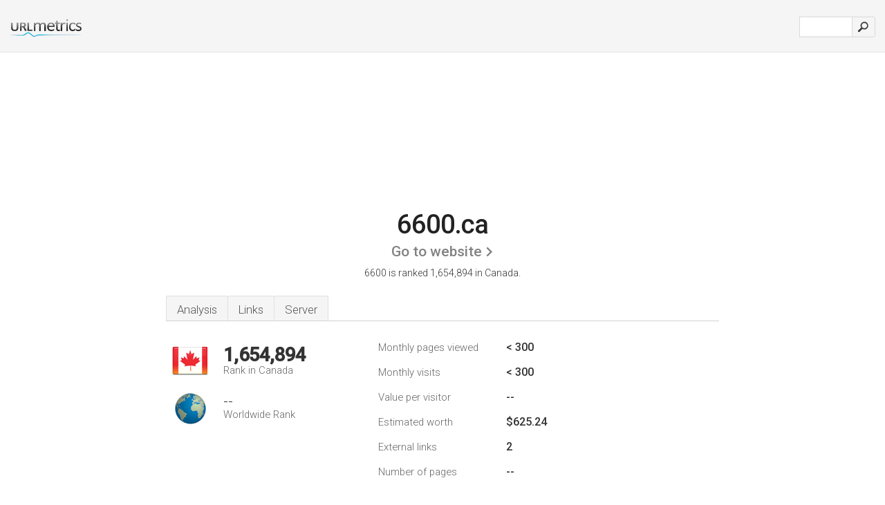

--- FILE ---
content_type: text/html; charset=UTF-8
request_url: http://ca.urlm.com/www.6600.ca
body_size: 3607
content:
<!DOCTYPE html PUBLIC "-//W3C//DTD XHTML 1.0 Strict//EN" "http://www.w3.org/TR/xhtml1/DTD/xhtml1-strict.dtd"><html xmlns="http://www.w3.org/1999/xhtml">




<head><meta http-equiv="Content-Type" content="text/html; charset=utf-8" /><title>www.6600.ca</title><meta name="description" content="In Canada, 6600.ca is ranked 1,654,894, with an estimated < 300 monthly visitors a month. Click to view other data about this site." /><meta name="keywords" content="6600.ca, 6600" />
<link rel="stylesheet" type="text/css" href="http://fonts.googleapis.com/css?family=Roboto:300,500" />
<link href="http://www.img-urlm.com/css/style_all_base_nhr.css" type="text/css" rel="stylesheet" />


<link rel="icon" type="image" href="http://upulse.co/favicon.ico"/></head><body><div class="main_wrapper"><div class="main_header">
<div class="header_logo_ca"><a href="/"><img alt="ca" src="http://upulse.co/images/ca/logo.gif" /></a></div>
<div class="search_div_main">
<div class="input_div">
<form method="post" action="/" id="check">
<input type="hidden" name="action" value="fetch_statistics" />
    <div id="masthead-search"> 
          <input type="text" name="url" id="url" value="" class="url" />
        </div>
    </div>    
<input class="submit" type="submit" value=""/>
</form>
    </div>
<div class="header_right_part">
</div>
</div><div class="page_middle_part_border"><div class="page_middle_part"><div class="page_right_part">
<div class="divimg">



<img class="img_thumbshot_image" src="http://www.img-urlm.com/i/6600.ca.jpg" />
</div>
</div><div class="page_left_part"><div class="heading_div"><div class="h1top_div"><span>6600.ca</span></div>



<div class="em_f_div"><em class="f_sixteen_www"><a target="_blank" rel="nofollow" class="a_sixteen_gtn_sub" href="http://www.6600.ca" />Go to website</a></em></div>


<p class="para_sent_top">6600 is ranked 1,654,894 in Canada. </p></div> 








<!-- google_ad_section_start(weight=ignore) --><div class="content_tabs"><ul class="idTabs"><li class="sum"><a href="#web">Analysis</a></li><li><a href="#links_two">Links</a></li><li><a href="#server_two">Server</a></li></ul></div><!-- google_ad_section_end --><div id="summary"><!-- google_ad_section_start(weight=ignore) --><div class="content_one_left"><p style="background: url('http://upulse.co/images/ca.gif') no-repeat scroll left bottom transparent;" class="pfirst"><span class="pfirstspanone">1,654,894</span><span class="pfirstspantwo">Rank in Canada</span></p><p style="background: url('http://upulse.co/images/globe.gif') no-repeat scroll left bottom transparent;" class="psecond"><span class="psecondspanone">--</span><span class="pfirstspantwo">Worldwide Rank</span></p></div><div class="content_one_right"><table class="white_main"><tbody><tr><td class="wh_one">Monthly pages viewed</td><td class="wh_two">< 300</td><td class="wh_three"></td></tr><tr><td class="wh_one">Monthly visits</td><td class="wh_two">< 300</td><td class="wh_three"></td></tr><tr><td class="wh_one">Value per visitor</td><td class="wh_two">--</td><td class="wh_three"></td></tr><tr><td class="wh_one">Estimated worth</td><td class="wh_two">$625.24</td><td class="wh_three"></td></tr><tr><td class="wh_one">External links</td><td class="wh_two">2</td><td class="wh_three"></td></tr><tr><td class="wh_one">Number of pages</td><td class="wh_two">--</td><td class="wh_three"></td></tr></tbody></table></div><div style="clear: both;"></div><div class="content_disclaim"><p class="disclaim"> Last Updated: 05/04/2018 . Estimated data, read disclaimer.</p></div><!-- google_ad_section_end --></div><div id="web"><!-- google_ad_section_start(weight=ignore) --><h1>www.6600.ca</h1><!-- google_ad_section_end --><!-- google_ad_section_start(weight=ignore) -->


<!-- google_ad_section_end --><span id="links_two">Links</span><!-- google_ad_section_start --><ul class="links_ul"><li class="special_top"><span>Links out </span></li><li class="ulb"><a rel="nofollow" href="/g/o/6/2421" />domainprivacya1.com</a> Domain Privacy A1.com - Protect Domain Name, $1 Domain Name Privacy</li><li class="ulb"><a rel="nofollow" href="/g/o/6/2422" />hiprockerproductionstm..</a> VIDEOS - HipRockerProductionsTM</li><li class="ulb"><a rel="nofollow" href="/g/o/6/2423" />thedomain.place</a> CONTACT US. SHARE YOUR IDEAS.</li></ul><!-- google_ad_section_end --><span id="server_two">Server</span><!-- google_ad_section_start(weight=ignore) --><table class="content_table_main"><tr class="tdblue"><td colspan="2">Server Location</td></tr><tr><td class="maptexttd"> Dosarrest<br />England<br />London<br />United Kingdom <br /> 51.50853, -0.12574</td><td class="maptexttdtwo"><div style="width: 100%; height:100px;" class="google-map" data-lat="51.50853" data-lng=" -0.12574"></div></td></tr></table><p class="fct">Dosarrest (England, London) is the location of the nginx/1 server. Its IP Number is 69.172.201.208. <i>buy.internettraffic.com</i>, & <i>sell.internettraffic.com</i> are its DNS Nameservers.</p><p class="bpad"><font class="ptab">IP:</font> 69.172.201.208</p><p class="bpad"><font class="ptab">Web Server:</font> nginx/1</p><p class="bpad"><font class="ptab">Encoding:</font> iso-8859-1</p></div><div id="server_three"><table class="content_table_main"><tr class="tdblue"><td colspan="2">Server Setup</td></tr><tr><th> Server:</th><td>nginx/1.7.9 </td></tr><tr><th>Date:</th><td>-- </td></tr><tr><th>Content-Type:</th><td>text/html </td></tr><tr><th>Transfer-Encoding:</th><td>chunked </td></tr><tr><th>Connection:</th><td>keep-alive </td></tr><tr><th>Keep-Alive:</th><td>timeout=20 </td></tr><tr><th>P3P:</th><td>-- </td></tr><tr><th>Cache-Control:</th><td>no-cache</td></tr></table><!-- google_ad_section_end --></div><!-- google_ad_section_start(weight=ignore) --><div id="relatedn"><div class="similarbox">Similar domains</div><ul id="relatedsites"><li><a href="/www.6606.ca"><img class="smallthumb" src="[data-uri]" data-src="http://urlimg.co/6606.ca.jpg" alt="6606 " title="6606 "></a><p>6606.ca</p></li><li><a href="/www.660eglintonwest.ca"><img class="smallthumb" src="[data-uri]" data-src="http://urlimg.co/660eglintonwest.ca.jpg" alt="660eglintonwest.ca - 660eglintonwest" title="660eglintonwest.ca - 660eglintonwest"></a><p>660eglintonwest.ca</p></li><li><a href="/www.660oxford.ca"><img class="smallthumb" src="[data-uri]" data-src="http://urlimg.co/660oxford.ca.jpg" alt="" title=""></a><p>660oxford.ca</p></li><li><a href="/www.661.ca"><img class="smallthumb" src="[data-uri]" data-src="http://urlimg.co/661.ca.jpg" alt="661.ca" title="661.ca"></a><p>661.ca</p></li><li><a href="/www.6611.ca"><img class="smallthumb" src="[data-uri]" data-src="http://urlimg.co/6611.ca.jpg" alt="www.6611.ca" title="www.6611.ca"></a><p>6611.ca</p></li></ul></div><!-- google_ad_section_end --></div>




</div></div><div class="main_footer">
<!-- google_ad_section_start(weight=ignore) -->
<div id="container4">
	<div id="container3">
		<div id="container2">
			<div id="container1">
				<div id="col1">
				<ul>               

<li>
<a href="/sm/0/">0</a>
<a href="/sm/a/">A</a>
<a href="/sm/b/">B</a>
<a href="/sm/c/">C</a>
<a href="/sm/d/">D</a>
<a href="/sm/e/">E</a>
<a href="/sm/f/">F</a>
<a href="/sm/g/">G</a>
<a href="/sm/h/">H</a>
<a href="/sm/i/">I</a>
<a href="/sm/j/">J</a>
<a href="/sm/k/">K</a>
<a href="/sm/l/">L</a>
<a href="/sm/m/">M</a>
</li><li>
<a href="/sm/n/">N</a>
<a href="/sm/o/">O</a>
<a href="/sm/p/">P</a>
<a href="/sm/q/">Q</a>
<a href="/sm/r/">R</a>
<a href="/sm/s/">S</a>
<a href="/sm/t/">T</a>
<a href="/sm/u/">U</a>
<a href="/sm/v/">V</a>
<a href="/sm/w/">W</a>
<a href="/sm/x/">X</a>
<a href="/sm/y/">Y</a>
<a href="/sm/z/">Z</a>
</li>
</ul>
                    
                                        
				</div>
				<div id="col2">
<ul>

<li><a href="/about-us/">About us</a></li>
<li><a href="/contact/">Contact</a></li>
<li><a href="/remove/">Remove website</a></li>
</ul>
				</div>
				<div id="col3">
                <ul>

<li><a href="/disclaimer/">Disclaimer</a></li>
<li><a href="/privacy-policy/">Privacy Policy</a></li>
<li><a href="/terms-of-service/">Terms of Service</a></li>
</ul>

				</div>
				<div id="col4">
					<ul>

<li><a href="http://www.facebook.com/pages/URLspy/452648804771072/">Facebook</a></li>
<li><a href="https://twitter.com/URLspy">Twitter</a></li>
					
                        <li>&copy; 2026</li>
					</ul>
			</div>
			</div>
		</div>
	</div>
</div>

<div id="clear"></div>

<!-- google_ad_section_end --></div>


</div><!-- google_ad_section_start(weight=ignore) --><script src="//ajax.googleapis.com/ajax/libs/jquery/2.1.3/jquery.min.js"></script><script> $(function() { $("img").unveil(50); }); </script><script src="//upulse.co/js/jquery.unveil.combined.lazy-load-google-maps.js"></script><script> ;( function( $, window, document, undefined ) { var $window = $( window ), mapInstances = [], $pluginInstance = $( '.google-map' ).lazyLoadGoogleMaps( { callback: function( container, map ) { var $container = $( container ), center = new google.maps.LatLng( $container.attr( 'data-lat' ), $container.attr( 'data-lng' ) ); map.setOptions({ zoom: 10, center: center, scrollwheel: false }); new google.maps.Marker({ position: center, map: map }); $.data( map, 'center', center ); mapInstances.push( map ); var updateCenter = function(){ $.data( map, 'center', map.getCenter() ); }; google.maps.event.addListener( map, 'dragend', updateCenter ); google.maps.event.addListener( map, 'zoom_changed', updateCenter ); google.maps.event.addListenerOnce( map, 'idle', function(){ $container.addClass( 'is-loaded' ); }); } }); $window.on( 'resize', $pluginInstance.debounce( 1000, function() { $.each( mapInstances, function() { this.setCenter( $.data( this, 'center' ) ); }); })); })( jQuery, window, document ); </script><script type="text/javascript"> var sc_project=8460101; var sc_invisible=1; var sc_security="425828d2"; var scJsHost = (("https:" == document.location.protocol) ? "https://secure." : "http://www."); document.write("<sc"+"ript type='text/javascript' src='" + scJsHost+ "statcounter.com/counter/counter.js'></"+"script>"); </script><script> (function(i,s,o,g,r,a,m){i['GoogleAnalyticsObject']=r;i[r]=i[r]||function(){ (i[r].q=i[r].q||[]).push(arguments)},i[r].l=1*new Date();a=s.createElement(o), m=s.getElementsByTagName(o)[0];a.async=1;a.src=g;m.parentNode.insertBefore(a,m) })(window,document,'script','https://www.google-analytics.com/analytics.js','ga'); ga('create', 'UA-36327810-1', 'auto'); ga('send', 'pageview'); </script><!-- google_ad_section_end --></body></html> 